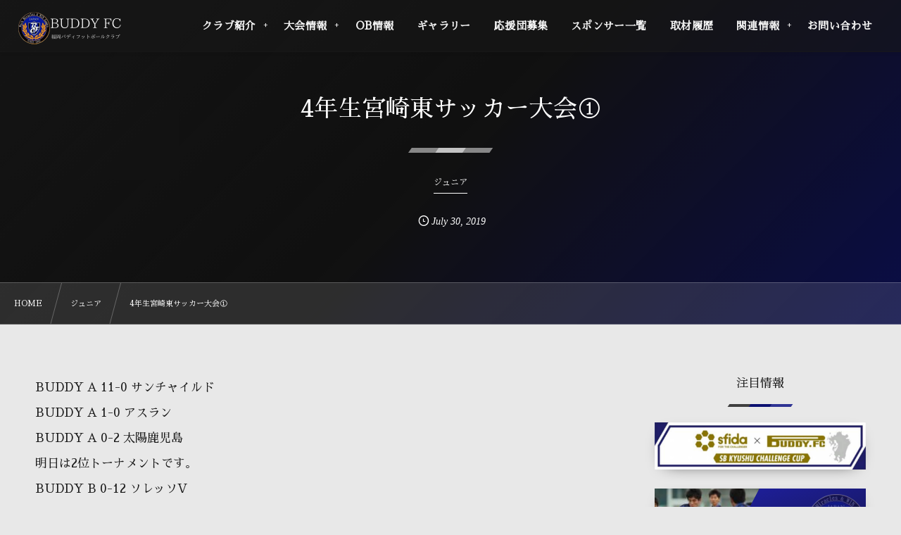

--- FILE ---
content_type: text/html; charset=utf-8
request_url: https://www.google.com/recaptcha/api2/aframe
body_size: 268
content:
<!DOCTYPE HTML><html><head><meta http-equiv="content-type" content="text/html; charset=UTF-8"></head><body><script nonce="Zt5AjjQHw0Y_U8np5UAtUA">/** Anti-fraud and anti-abuse applications only. See google.com/recaptcha */ try{var clients={'sodar':'https://pagead2.googlesyndication.com/pagead/sodar?'};window.addEventListener("message",function(a){try{if(a.source===window.parent){var b=JSON.parse(a.data);var c=clients[b['id']];if(c){var d=document.createElement('img');d.src=c+b['params']+'&rc='+(localStorage.getItem("rc::a")?sessionStorage.getItem("rc::b"):"");window.document.body.appendChild(d);sessionStorage.setItem("rc::e",parseInt(sessionStorage.getItem("rc::e")||0)+1);localStorage.setItem("rc::h",'1769012826087');}}}catch(b){}});window.parent.postMessage("_grecaptcha_ready", "*");}catch(b){}</script></body></html>